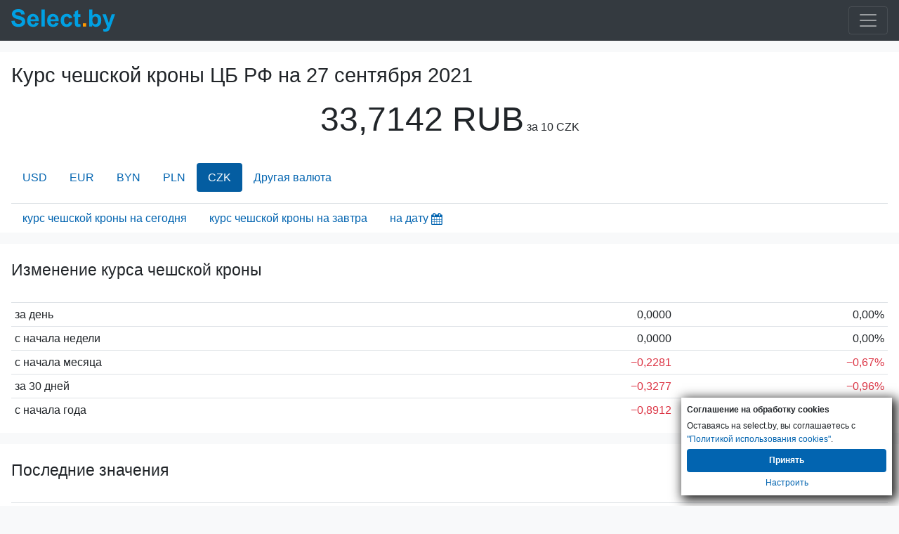

--- FILE ---
content_type: text/html; charset=UTF-8
request_url: https://m.select.by/kursy-valyut/cb-rf/cheshskaya-krona-na-27-09-2021
body_size: 5627
content:
<!DOCTYPE html>
<html lang="ru-RU">
<head>
    <meta charset="utf-8">
<meta http-equiv="X-UA-Compatible" content="IE=edge">
<meta name="viewport" content="width=device-width, initial-scale=1">
<meta name="csrf-token" content="FMZTjxCVi11Ssn6Pviyx5jXvAdDBNx9P2yUQa4Bv">
<title>Курс чешской кроны ЦБ на 27 сентября 2021 года. Курс ЦБ РФ чешская крона на заданную дату 27/09/2021</title>
<meta name="robots" content="index, follow">
<meta name="description" content="Курс чешской кроны на 27.09.2021 цб. Курс ЦБ РФ Чешская крона, база курса чешской кроны центробанка России на Сентябрь 2021 года, онлайн" />
<meta name="keywords" content="курс чешской кроны ЦБ на дату 27.09 2021, чешская крона курсы валют центробанка на дату 2021-09-27, стастика курса чешской кроны цб рф" />
<link rel="canonical" href="https://select.by/kursy-valyut/cb-rf/cheshskaya-krona-na-27-09-2021"/>
<link rel="alternate" media="only screen and (max-width: 640px)" href="https://m.select.by/kursy-valyut/cb-rf/cheshskaya-krona-na-27-09-2021"/>
<link href="/css/bootstrap.min.css" rel="stylesheet">
<link href="/css/app.css" rel="stylesheet">
<link href="/css/mobile.css" rel="stylesheet">
<meta property="og:title" content="Курс чешской кроны ЦБ на 27 сентября 2021 года. Курс ЦБ РФ чешская крона на заданную дату 27/09/2021 | select.by" />
<meta property="og:url" content="https://m.select.by/kursy-valyut/cb-rf/cheshskaya-krona-na-27-09-2021" />

<meta property="og:site_name" content="Select.by" />
<meta property="og:description" content="Курс чешской кроны на 27.09.2021 цб. Курс ЦБ РФ Чешская крона, база курса чешской кроны центробанка России на Сентябрь 2021 года, онлайн" />
<meta property="og:locale" content="ru-RU" />    <link type="text/css" href="/css/theme-pick.css" rel="stylesheet" />
    
    </head>
<body  >

    <div class="mmenu">
			<nav class="navbar navbar-inverse navbar-dark bg-dark">
    <a class="navbar-brand float-left" href="/">
        <div class="logo">
                            <img id="logo" src="/images/select-logo.svg" width="148" height="32" alt="ВСЕ БАНКИ БЕЛАРУСИ | Кредиты. Вклады. Курсы валют. Банки Минска.">
                    </div>
    </a>
    <button class="navbar-toggler ml-lg-0" type="button" data-toggle="collapse" data-target="#navbarSupportedContent" aria-controls="navbarSupportedContent" aria-expanded="false" aria-label="Toggle navigation">
        <span class="navbar-toggler-icon"></span>
    </button>
    <div class="collapse navbar-collapse" id="navbarSupportedContent">
        <ul class="navbar-nav mr-auto">
            <li class="nav-item ">
                <a class="nav-link" href="/"><strong>Главная</strong><span class="sr-only"></span></a>
            </li>
            <li class="nav-item">
                <a class="nav-link" href="/banki"><strong>Все банки Беларуси</strong></a>
            </li>
            <li class="nav-item">
				<a class="nav-link" href="/kredity"><strong>Кредиты</strong></a>
			</li>
			
    		<li class="nav-item  active ">
				<a class="nav-link text-shadow" href="/kursy-valyut"><strong>Курсы валют</strong></a>
			</li>
			<li class="nav-item">
				<a class="nav-link" href="/lizing"><strong>Лизинг</strong></a>
			</li>
			<li class="nav-item ">
				<a class="nav-link" href="/news"><strong>Новости</strong></a>
			</li>
        </ul>
    </div>
</nav>		</div>
		                        
    <div class="container-fluid">
        	<div class="">
			<main>

    <section class="row my-3 pt-3">
      <div class="col">    
        <h1>Курс чешской кроны ЦБ РФ на <span class="text-nowrap">27 сентября 2021</span></h1>
                <p class="text-center">
            <span class="font-size-3rem font-weight-500">33,7142 RUB</span> <span class="text-nowrap">за 10 CZK</span>
        </p>
                
                
        <ul class="nav nav-pills mt-4">
                                                                        <li class="nav-item"> <a class="nav-link" href="/kursy-valyut/cb-rf/dollar-na-27-09-2021">USD</a></li>                        
                      
                                                                                        <li class="nav-item"> <a class="nav-link" href="/kursy-valyut/cb-rf/evro-na-27-09-2021">EUR</a></li>                        
                      
                                                                                        <li class="nav-item"> <a class="nav-link" href="/kursy-valyut/cb-rf/belorusskiy-rubl-na-27-09-2021">BYN</a></li>                        
                      
                                                                                        <li class="nav-item"> <a class="nav-link" href="/kursy-valyut/cb-rf/zlotiy-na-27-09-2021">PLN</a></li>                        
                      
                                                                                                                                                                                                                                                                                                                                                                                                                                                                                                                                                                                                                                                                                                                                                                                                                    <li class="nav-item nav-link active">CZK</li>
                      
                                                                                                                                             
            <li class="nav-item">
               <a class="nav-link" href="/kursy-valyut/cb-rf-na-27-09-2021">Другая валюта</a>
            </li>

        </ul>
                

        <ul class="nav mt-3 border-top">
          <li>
              <input type="text" disabled class="inputpicker invisible p-0 m-0" id="curr_calendar" data-date="2021-09-27" data-maxdate="2026-01-20" data-route="/kursy-valyut/cb-rf/cheshskaya-krona-na-">
          </li>
                    <li class="nav-item nav-link">
            <a href="/kursy-valyut/cb-rf/cheshskaya-krona">курс чешской кроны на сегодня</a>
          </li>
                              <li class="nav-item nav-link">
            <a href="/kursy-valyut/cb-rf/cheshskaya-krona-na-zavtra">курс чешской кроны на завтра</a>
          </li>
            
          <li class="nav-item nav-link pr-1">       
            <span class="a" id="datepick-button">на дату<i class="icon icon-calendar align-middle h4"></i></span>
          </li>       
        </ul>
      </div>
    </section>


<section class="row my-3">
  <div class="col">
    
            <h2 class="py-4">Изменение курса чешской кроны</h2>
        <table class="table table-sm table-hover">
                            <tr>
                    <td class="w-50">за день</td>
                    <td class="text-right"><span class="">0,0000<span class="glyphicon glyphicon-tr"></span></span></td>
                    <td class="text-right"><span class="">0,00%<span class="glyphicon glyphicon-tr"></span></span></td>
                </tr>
                            <tr>
                    <td class="w-50">с начала недели</td>
                    <td class="text-right"><span class="">0,0000<span class="glyphicon glyphicon-tr"></span></span></td>
                    <td class="text-right"><span class="">0,00%<span class="glyphicon glyphicon-tr"></span></span></td>
                </tr>
                            <tr>
                    <td class="w-50">с начала месяца</td>
                    <td class="text-right"><span class="text-danger">&minus;0,2281<span class="glyphicon glyphicon-arrow-down"></span></span></td>
                    <td class="text-right"><span class="text-danger">&minus;0,67%<span class="glyphicon glyphicon-arrow-down"></span></span></td>
                </tr>
                            <tr>
                    <td class="w-50">за 30 дней</td>
                    <td class="text-right"><span class="text-danger">&minus;0,3277<span class="glyphicon glyphicon-arrow-down"></span></span></td>
                    <td class="text-right"><span class="text-danger">&minus;0,96%<span class="glyphicon glyphicon-arrow-down"></span></span></td>
                </tr>
                            <tr>
                    <td class="w-50">с начала года</td>
                    <td class="text-right"><span class="text-danger">&minus;0,8912<span class="glyphicon glyphicon-arrow-down"></span></span></td>
                    <td class="text-right"><span class="text-danger">&minus;2,58%<span class="glyphicon glyphicon-arrow-down"></span></span></td>
                </tr>
                    </table>
      </div>    
    
</section>


    
    <section class="row my-3">
    <div class="col">
        <h2 class="py-4">Последние значения</h2>
        <table class="table table-sm table-hover">
            <thead>
                <tr>
                  <th>Дата</th>
                  <th class="text-right">Курс</th>
                  <th class="text-right">Изм.</th>
                </tr>
            </thead>        
                            <tr class="" >
                                      <td class="w-50">
                        <a href="/kursy-valyut/cb-rf/cheshskaya-krona-na-02-10-2021">02-10-2021</a>
                        
                    </td>
                    <td class="text-right">
                        <a href="/kursy-valyut/cb-rf/cheshskaya-krona-na-02-10-2021">
                            33,3477
                        </a>
                    </td>                   
                                      <td class="text-right">
                        <span class="text-success">&plus;0,3080<span class="glyphicon glyphicon-arrow-up"></span></span>
                    </td>
                </tr>
                            <tr class="" >
                                      <td class="w-50">
                        <a href="/kursy-valyut/cb-rf/cheshskaya-krona-na-01-10-2021">01-10-2021</a>
                        
                    </td>
                    <td class="text-right">
                        <a href="/kursy-valyut/cb-rf/cheshskaya-krona-na-01-10-2021">
                            33,0397
                        </a>
                    </td>                   
                                      <td class="text-right">
                        <span class="text-danger">&minus;0,3001<span class="glyphicon glyphicon-arrow-down"></span></span>
                    </td>
                </tr>
                            <tr class="" >
                                      <td class="w-50">
                        <a href="/kursy-valyut/cb-rf/cheshskaya-krona-na-30-09-2021">30-09-2021</a>
                        
                    </td>
                    <td class="text-right">
                        <a href="/kursy-valyut/cb-rf/cheshskaya-krona-na-30-09-2021">
                            33,3398
                        </a>
                    </td>                   
                                      <td class="text-right">
                        <span class="text-success">&plus;0,1096<span class="glyphicon glyphicon-arrow-up"></span></span>
                    </td>
                </tr>
                            <tr class="" >
                                      <td class="w-50">
                        <a href="/kursy-valyut/cb-rf/cheshskaya-krona-na-29-09-2021">29-09-2021</a>
                        
                    </td>
                    <td class="text-right">
                        <a href="/kursy-valyut/cb-rf/cheshskaya-krona-na-29-09-2021">
                            33,2302
                        </a>
                    </td>                   
                                      <td class="text-right">
                        <span class="text-danger">&minus;0,2096<span class="glyphicon glyphicon-arrow-down"></span></span>
                    </td>
                </tr>
                            <tr class="" >
                                      <td class="w-50">
                        <a href="/kursy-valyut/cb-rf/cheshskaya-krona-na-28-09-2021">28-09-2021</a>
                        
                    </td>
                    <td class="text-right">
                        <a href="/kursy-valyut/cb-rf/cheshskaya-krona-na-28-09-2021">
                            33,4398
                        </a>
                    </td>                   
                                      <td class="text-right">
                        <span class="text-danger">&minus;0,2744<span class="glyphicon glyphicon-arrow-down"></span></span>
                    </td>
                </tr>
                            <tr class="success" >
                                      <td class="w-50">
                        27-09-2021
                    </td>
                    <td class="text-right">
                        33,7142
                    </td>                   
                                      <td class="text-right">
                        <span class="">0,0000<span class="glyphicon glyphicon-tr"></span></span>
                    </td>
                </tr>
                            <tr class="" >
                                      <td class="w-50">
                        <a href="/kursy-valyut/cb-rf/cheshskaya-krona-na-26-09-2021">26-09-2021</a>
                        
                    </td>
                    <td class="text-right">
                        <a href="/kursy-valyut/cb-rf/cheshskaya-krona-na-26-09-2021">
                            33,7142
                        </a>
                    </td>                   
                                      <td class="text-right">
                        <span class="">0,0000<span class="glyphicon glyphicon-tr"></span></span>
                    </td>
                </tr>
                            <tr class="" >
                                      <td class="w-50">
                        <a href="/kursy-valyut/cb-rf/cheshskaya-krona-na-25-09-2021">25-09-2021</a>
                        
                    </td>
                    <td class="text-right">
                        <a href="/kursy-valyut/cb-rf/cheshskaya-krona-na-25-09-2021">
                            33,7142
                        </a>
                    </td>                   
                                      <td class="text-right">
                        <span class="text-success">&plus;0,0423<span class="glyphicon glyphicon-arrow-up"></span></span>
                    </td>
                </tr>
                            <tr class="" >
                                      <td class="w-50">
                        <a href="/kursy-valyut/cb-rf/cheshskaya-krona-na-24-09-2021">24-09-2021</a>
                        
                    </td>
                    <td class="text-right">
                        <a href="/kursy-valyut/cb-rf/cheshskaya-krona-na-24-09-2021">
                            33,6719
                        </a>
                    </td>                   
                                      <td class="text-right">
                        <span class="text-success">&plus;0,0546<span class="glyphicon glyphicon-arrow-up"></span></span>
                    </td>
                </tr>
                            <tr class="" >
                                      <td class="w-50">
                        <a href="/kursy-valyut/cb-rf/cheshskaya-krona-na-23-09-2021">23-09-2021</a>
                        
                    </td>
                    <td class="text-right">
                        <a href="/kursy-valyut/cb-rf/cheshskaya-krona-na-23-09-2021">
                            33,6173
                        </a>
                    </td>                   
                                      <td class="text-right">
                        <span class="text-danger">&minus;0,1746<span class="glyphicon glyphicon-arrow-down"></span></span>
                    </td>
                </tr>
                    </table>
    </div>
</section>

<aside class="row">
<section class="shadow col px-0 mb-3">
    <h2 class="py-2 pl-3 m-0">Конвертер валют <span class="small text-nowrap">Нацбанка РБ на сегодня</span></h2>
    <div class="input-group input-group-sm mb-2 px-3 converters">
        <input class="form-control h2 mb-0 pr-4 text-right h-auto" type="number" min="0" name="BYN" value="100.00" inputmode="numeric" data-mult="1" data-rate="1">
        <div class="input-group-append">
            <span class="input-group-text h2 text-monospace h-auto">BYN<span class="align-middle h3 pl-2 mb-0">🇧🇾</span></span>
        </div>
    </div>
                    <div class="input-group input-group-sm mb-2 px-3 converters">
            <input class="form-control h2 mb-0 pr-4 text-right h-auto" type="number" min="0" name="USD" value="34.45" inputmode="decimal" data-mult="1" data-rate="2.9027">
            <div class="input-group-append">
                <span class="input-group-text h2 text-monospace h-auto">USD<span class="align-middle h3 pl-2 mb-0">🇺🇸</span></span>
            </div>
        </div>
                            <div class="input-group input-group-sm mb-2 px-3 converters">
            <input class="form-control h2 mb-0 pr-4 text-right h-auto" type="number" min="0" name="USD" value="29.64" inputmode="decimal" data-mult="1" data-rate="3.3735">
            <div class="input-group-append">
                <span class="input-group-text h2 text-monospace h-auto">EUR<span class="align-middle h3 pl-2 mb-0">🇪🇺</span></span>
            </div>
        </div>
                            <div class="input-group input-group-sm mb-2 px-3 converters">
            <input class="form-control h2 mb-0 pr-4 text-right h-auto" type="number" min="0" name="USD" value="2689.84" inputmode="decimal" data-mult="100" data-rate="3.7177">
            <div class="input-group-append">
                <span class="input-group-text h2 text-monospace h-auto">RUB<span class="align-middle h3 pl-2 mb-0">🇷🇺</span></span>
            </div>
        </div>
                            <div class="input-group input-group-sm mb-2 px-3 converters">
            <input class="form-control h2 mb-0 pr-4 text-right h-auto" type="number" min="0" name="USD" value="240.55" inputmode="decimal" data-mult="10" data-rate="4.1571">
            <div class="input-group-append">
                <span class="input-group-text h2 text-monospace h-auto">CNY<span class="align-middle h3 pl-2 mb-0">🇨🇳</span></span>
            </div>
        </div>
                            <div class="input-group input-group-sm mb-2 px-3 converters">
            <input class="form-control h2 mb-0 pr-4 text-right h-auto" type="number" min="0" name="USD" value="125.33" inputmode="decimal" data-mult="10" data-rate="7.9791">
            <div class="input-group-append">
                <span class="input-group-text h2 text-monospace h-auto">PLN<span class="align-middle h3 pl-2 mb-0">🇵🇱</span></span>
            </div>
        </div>
                <div class="pb-2"></div>
</section>

</aside>

<section class="row py-3 shadow-sm">
    <div class="col">
        <h2 class="py-2"><a href="/kursy-valyut/cb-rf-na-27-09-2021">Все курсы валют ЦБРФ <span class="text-nowrap h6">на 27/09/2021</span></a></h2>
        <table class="table table-sm table-hover">
            <thead>
                <tr>
                  <th></th>
                  <th>Валюта</th>
                  <th class="pr-5 text-right">Курс</th>
                </tr>
            </thead>
                                                        <tr>
                    <td class="text-right pr-0">1</td>
                                            <td><a class="font-weight-bold" href="/kursy-valyut/cb-rf/dollar-na-27-09-2021">доллар</a></td>
                                        <td class="pr-5 text-right">73,0081</td>
                </tr>
                                                             <tr>
                    <td class="text-right pr-0">1</td>
                                            <td><a class="font-weight-bold" href="/kursy-valyut/cb-rf/evro-na-27-09-2021">евро</a></td>
                                        <td class="pr-5 text-right">85,6823</td>
                </tr>
                                                             <tr>
                    <td class="text-right pr-0">1</td>
                                            <td><a class="font-weight-bold" href="/kursy-valyut/cb-rf/belorusskiy-rubl-na-27-09-2021">белорусский рубль</a></td>
                                        <td class="pr-5 text-right">29,2348</td>
                </tr>
                                                             <tr>
                    <td class="text-right pr-0">1</td>
                                            <td><a class="font-weight-bold" href="/kursy-valyut/cb-rf/zlotiy-na-27-09-2021">злотый</a></td>
                                        <td class="pr-5 text-right">18,5559</td>
                </tr>
                                                             <tr>
                    <td class="text-right pr-0">1</td>
                                            <td><a class="font-weight-bold" href="/kursy-valyut/cb-rf/avstraliyskiy-dollar-na-27-09-2021">австралийский доллар</a></td>
                                        <td class="pr-5 text-right">53,1426</td>
                </tr>
                                                             <tr>
                    <td class="text-right pr-0">1</td>
                                            <td><a class="font-weight-bold" href="/kursy-valyut/cb-rf/azerbaydzhanskiy-manat-na-27-09-2021">азербайджанский манат</a></td>
                                        <td class="pr-5 text-right">42,9712</td>
                </tr>
                                                             <tr>
                    <td class="text-right pr-0">100</td>
                                            <td><a class="font-weight-bold" href="/kursy-valyut/cb-rf/armyanskiy-dram-na-27-09-2021">армянских драмов</a></td>
                                        <td class="pr-5 text-right">14,8345</td>
                </tr>
                                                             <tr>
                    <td class="text-right pr-0">1</td>
                                            <td><a class="font-weight-bold" href="/kursy-valyut/cb-rf/bolgarskiy-lev-na-27-09-2021">болгарский лев</a></td>
                                        <td class="pr-5 text-right">43,8014</td>
                </tr>
                                                             <tr>
                    <td class="text-right pr-0">1</td>
                                            <td><a class="font-weight-bold" href="/kursy-valyut/cb-rf/brl-na-27-09-2021">бразильский реал</a></td>
                                        <td class="pr-5 text-right">13,7650</td>
                </tr>
                                                             <tr>
                    <td class="text-right pr-0">100</td>
                                            <td><a class="font-weight-bold" href="/kursy-valyut/cb-rf/huf-na-27-09-2021">венгерских форинтов</a></td>
                                        <td class="pr-5 text-right">23,9981</td>
                </tr>
                         </table>
    </div>
</section>        

        
</main>



    <section class="row py-3 bg-light">
    <div class="col">
        <h2 class="py-3">Курс ЧЕШСКОЙ КРОНЫ в других Центробанках</h2>
        <table class="table table-sm table-hover">
                        <tr>
                <td >Нацбанк РБ</td>
                <td class="text-right">
                    100  CZK
                </td>
                <td class="text-right">
                    <a href="/kursy-valyut/natsbank-rb/cheshskaya-krona-na-27-09-2021">
                        11,5541 BYN
                    </a>
                </td>
                <td></td>
            </tr>
                    </table>
    </div>      
</section>

<section class="row pl-2 bg-transparent">
    <nav aria-label="breadcrumb">
      <ol class="breadcrumb mb-0 bg-transparent py-2 pl-0" itemscope itemtype="https://schema.org/BreadcrumbList">
        <li class="breadcrumb-item" itemprop="itemListElement" itemscope itemtype="https://schema.org/ListItem"><a itemprop="item" href="/"><span class="d-none" itemprop="name">Главная</span><i class="icon icon-home h5 align-top"></i></a><meta itemprop="position" content="1" /></li>
        <li class="breadcrumb-item" itemprop="itemListElement" itemscope itemtype="https://schema.org/ListItem"><a itemprop="item" href="/kursy-valyut"><span itemprop="name">Курсы валют</span></a><meta itemprop="position" content="2" /></li>
        <li class="breadcrumb-item" itemprop="itemListElement" itemscope itemtype="https://schema.org/ListItem"><a itemprop="item" href="/kursy-valyut/cb-rf-na-27-09-2021"><span itemprop="name">Курсы валют ЦБРФ <span class="text-nowrap">на 27.09.2021</span></span></a><meta itemprop="position" content="3" /></li>
        <li class="breadcrumb-item active" aria-current="page">Чешская крона</li>
      </ol>
    </nav>
</section>

<script type="application/ld+json">
 {"@context":"https://schema.org",
  "@type":"BreadcrumbList",
  "itemListElement":[
    {"@type":"ListItem","position":1,"item":{"@type":"WebPage","@id":"https://m.select.by","name":"Главная"}},
    {"@type":"ListItem","position":2,"item":{"@type":"WebPage","@id":"https://m.select.by/kursy-valyut","name":"Курсы валют"}},
    {"@type":"ListItem","position":3,"item":{"@type":"WebPage","@id":"https://m.select.by/kursy-valyut/cb-rf-na-27-09-2021","name":"Курсы валют ЦБРФ на 27.09.2021"}}]
 }
</script>
    



		</div>
		    </div>

                                    <div class="mfooter">
			<div class="container-fluid pt-5 pb-3 bg-dark text-secondary small">
<p>Select.by <span class="text-warning font-weight-bold small">|18+|</span></p>
<p>Внимание! Содержание сайта носит исключительно информационный характер и <b>ни при каких условиях не является публичной офертой</b>. Информация на сайте обновляется с задержкой.</p>
<p>Для вашего удобства и для сбора статистики на сайте используются файлы cookies. Так же они используются для показа рекламы.</p>
<p>УНП 191370070</p>
</div>		</div>
		                    
    <section class="cookies_consent">
    <div class="cookies_consent__header">Соглашение на обработку cookies</div>
    <div class="cookies_consent__text">
        Оставаясь на select.by, вы соглашаетесь с <a href="/news/politika-cookies-22960" target="_blank">"Политикой использования cookies"</a>.
    </div>
    <div class="cookies_consent__buttons">
        <button class="cookies_consent__apply btn" type="button">Принять</button>
        <a class="cookies_consent__cancel" href="/news/politika-cookies-22960#delete-cookies">Настроить</a>
    </div>
</section>





<script>
    window.addEventListener('load', function () {
        const personal_data = document.cookie.match('(^|;)\\s*' + 'personal_data' + '\\s*=\\s*([^;]+)')?.pop() || '';

        if (!personal_data) {
            const container = document.querySelector('.cookies_consent');
        
            if (container) {
                container.classList.add('cookies_consent--active');

                container.querySelector('.cookies_consent__apply').addEventListener('click', () => {
                    container.classList.remove('cookies_consent--active');
                    document.cookie = 'personal_data=1; domain=.select.by; path=/; max-age=31536000';
                });
            };
        };
    })
</script>
    <script>
        document.querySelector(".navbar-toggler").addEventListener('click', function() { document.querySelector('#navbarSupportedContent').classList.toggle('show'); });
    </script>
    <!-- Ya.Metrika -->
<script type="text/javascript" >
    (function (d, w, c) {
        (w[c] = w[c] || []).push(function() {
            try {
                w.yaCounter85775 = new Ya.Metrika({
                    id:85775,
                    clickmap:true,
                    trackLinks:true,
                    accurateTrackBounce:true
                });
            } catch(e) { }
        });

        var n = d.getElementsByTagName("script")[0],
            s = d.createElement("script"),
            f = function () { n.parentNode.insertBefore(s, n); };
        s.type = "text/javascript";
        s.async = true;
        s.src = "https://mc.yandex.ru/metrika/watch.js";

        if (w.opera == "[object Opera]") {
            d.addEventListener("DOMContentLoaded", f, false);
        } else { f(); }
    })(document, window, "yandex_metrika_callbacks");
</script>
<noscript><div><img src="https://mc.yandex.ru/watch/85775" style="position:absolute; left:-9999px;" alt="" /></div></noscript>
<!-- /Ya.Metrika -->

<!-- Google Analytics -->
<script async src="https://www.googletagmanager.com/gtag/js?id=UA-2340704-1"></script>
<script>
  window.dataLayer = window.dataLayer || [];
  function gtag(){dataLayer.push(arguments);}
  gtag('js', new Date());

  gtag('config', 'UA-2340704-1');
</script>

<!-- Google tag (gtag.js) -->
<script async src="https://www.googletagmanager.com/gtag/js?id=G-CFX209W3QN"></script>
<script>
  window.dataLayer = window.dataLayer || [];
  function gtag(){dataLayer.push(arguments);}
  gtag('js', new Date());

  gtag('config', 'G-CFX209W3QN');
</script>
<!--Live-->
<script type="text/javascript">
new Image().src = "//counter.yadro.ru/hit?r"+
escape(document.referrer)+((typeof(screen)=="undefined")?"":
";s"+screen.width+"*"+screen.height+"*"+(screen.colorDepth?
screen.colorDepth:screen.pixelDepth))+";u"+escape(document.URL)+
";h"+escape(document.title.substring(0,150))+
";"+Math.random();</script>
<!--/Live-END-->
<script defer src="/js/mob-ads.080425.js"></script>
            		<script async src="/js/calendar1641994897689.js"></script>
        
 
    <script src="/js/converter.js" async></script>
    <div id="adfox_mobile_fullscreen"></div>
    
    
    <script defer src="/js/mob-ads.170523.js"></script>
</body>
</html>

--- FILE ---
content_type: text/css
request_url: https://m.select.by/css/theme-pick.css
body_size: 1402
content:
.pika-single{z-index:9999;display:block;position:relative;color:#333;background:#fff;border:1px solid #ccc;border-bottom-color:#bbb;font-family:"Helvetica Neue",Helvetica,Arial,sans-serif}.pika-single:after,.pika-single:before{content:" ";display:table}.pika-single:after{clear:both}.pika-single.is-hidden{display:none}.pika-single.is-bound{position:absolute;box-shadow:0 5px 15px -5px rgba(0,0,0,.5)}.pika-lendar{float:left;width:240px;margin:8px}.pika-title{position:relative;text-align:center}.pika-label{display:inline-block;position:relative;z-index:9999;overflow:hidden;margin:0;padding:5px 3px;font-size:14px;line-height:20px;font-weight:700;background-color:#fff}.pika-title select{cursor:pointer;position:absolute;z-index:9998;margin:0;left:0;top:5px;opacity:0}.pika-next,.pika-prev{display:block;cursor:pointer;position:relative;outline:0;border:0;padding:0;width:20px;height:30px;text-indent:20px;white-space:nowrap;overflow:hidden;background-color:transparent;background-position:center center;background-repeat:no-repeat;background-size:75% 75%;opacity:.5}.pika-next:hover,.pika-prev:hover{opacity:1}.is-rtl .pika-next,.pika-prev{float:left;background-image:url([data-uri])}.is-rtl .pika-prev,.pika-next{float:right;background-image:url([data-uri])}.pika-next.is-disabled,.pika-prev.is-disabled{cursor:default;opacity:.2}.pika-select{display:inline-block}.pika-table{width:100%;border-collapse:collapse;border-spacing:0;border:0}.pika-table td,.pika-table th{width:14.285714285714286%;padding:0}.pika-table th{color:#999;font-size:12px;line-height:25px;font-weight:700;text-align:center}.pika-button{cursor:pointer;display:block;box-sizing:border-box;-moz-box-sizing:border-box;outline:0;border:0;margin:0;width:100%;padding:5px;color:#666;font-size:12px;line-height:15px;text-align:right;background:#f5f5f5}.pika-week{font-size:11px;color:#999}.is-today .pika-button{color:#3af;font-weight:700}.is-selected .pika-button{color:#fff;font-weight:700;background:#3af;box-shadow:inset 0 1px 3px #178fe5;border-radius:3px}.is-inrange .pika-button{background:#d5e9f7}.is-startrange .pika-button{color:#fff;background:#6cb31d;box-shadow:none;border-radius:3px}.is-endrange .pika-button{color:#fff;background:#3af;box-shadow:none;border-radius:3px}.is-disabled .pika-button,.is-outside-current-month .pika-button{pointer-events:none;cursor:default;color:#999;opacity:.3}.pika-button:hover{color:#fff;background:#ff8000;box-shadow:none;border-radius:3px}.pika-table abbr{border-bottom:none;cursor:help}.pika-single.skeleton-theme{color:#555;background:#fff;border:1px solid #bbb;border-radius:4px;font-family:Raleway,HelveticaNeue,"Helvetica Neue",Helvetica,Arial,sans-serif}.skeleton-theme .pika-title select{height:auto;padding:0}.skeleton-theme .pika-title select option{font-weight:400}.skeleton-theme .is-rtl .pika-next,.skeleton-theme .is-rtl .pika-prev,.skeleton-theme .pika-next,.skeleton-theme .pika-prev{margin-bottom:0}.skeleton-theme .pika-table{margin-bottom:0;line-height:inherit}.skeleton-theme .pika-table td,.skeleton-theme .pika-table th{border-bottom:0}.skeleton-theme .pika-table th{color:#555}.skeleton-theme .pika-button{color:#555;background-color:transparent;border-radius:4px;border:1px solid #bbb;height:auto;font-weight:400}.skeleton-theme .pika-button:hover{color:#fff;background-color:#045da1;border-color:#045da1;box-shadow:none;border-radius:4px}.skeleton-theme .pika-week{color:#333}.skeleton-theme .is-today .pika-button{color:#045da1;border-color:#045da1}.skeleton-theme .is-today .pika-button:hover{color:#fff;background-color:#e3f2fd;border-color:#045da1;font-weight:700}.skeleton-theme .is-selected .pika-button{color:#fff;font-weight:700;background:#045da1;box-shadow:inset 0 1px 4px #045da1;border-radius:4px;border-color:#045da1}.skeleton-theme .is-selected .pika-button:hover{color:#fff;background:#013c69;box-shadow:inset 0 1px 4px #013c69;border-color:#013c69}.skeleton-theme .is-disabled .pika-button{opacity:.3;border:1px solid #e3e3e3;color:#888;cursor:not-allowed}.skeleton-theme .pika-label:after{content:" \25be"}
